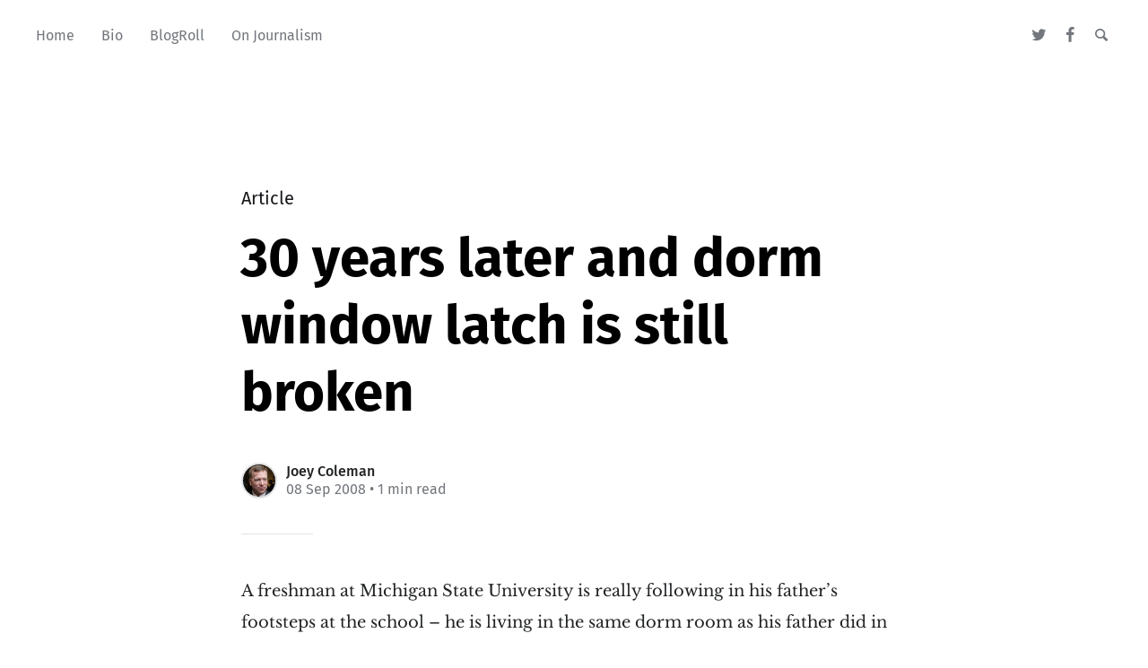

--- FILE ---
content_type: text/html; charset=utf-8
request_url: https://joeycoleman.ca/30-years-later-and-dorm-window-latch-is-still-broken/
body_size: 4033
content:
<!DOCTYPE html>
<html lang="en">
<head>

	<meta charset="utf-8" />
	<meta http-equiv="X-UA-Compatible" content="IE=edge,chrome=1" />

	<title>30 years later and dorm window latch is still broken</title>
	<meta name="HandheldFriendly" content="True" />
	<meta name="viewport" content="width=device-width, initial-scale=1.0" />

	<link rel="stylesheet" type="text/css" href="/assets/css/style.css?v=cad78d7972" />

	<script>
			var siteUrl = 'https://joeycoleman.ca';
	</script>

	<script>
			var localTheme = localStorage.getItem('attila_theme');
			switch (localTheme) {
					case 'dark':
							document.documentElement.classList.add('theme-dark');
							break;
					case 'light':
							document.documentElement.classList.add('theme-light');
							break;
					default:
							break;
			}
	</script>



			<style>
				.theme-dark:root {
				  --ghost-accent-color: #ff6633;
				}
				@media (prefers-color-scheme: dark) {
				  html:not(.theme-light):root {
				    --ghost-accent-color: #ff6633;
				  }
				}
			</style>

	<link rel="icon" href="https://joeycoleman.ca/content/images/size/w256h256/2019/12/Joey-Coleman-Massey-College-Photo-2019.png" type="image/png" />
    <link rel="canonical" href="https://joeycoleman.ca/30-years-later-and-dorm-window-latch-is-still-broken/" />
    <meta name="referrer" content="no-referrer-when-downgrade" />
    
    <meta property="og:site_name" content="JoeyColeman.ca - the personal website of Joey Coleman of Hamilton, Ontario" />
    <meta property="og:type" content="article" />
    <meta property="og:title" content="30 years later and dorm window latch is still broken" />
    <meta property="og:description" content="A freshman at Michigan State University is really following in his father’s
footsteps at the school – he is living in the same dorm room as his father did
in 1978.

The room has the same floor, wall colour and blinds as it did in 1978. The room
also has" />
    <meta property="og:url" content="https://joeycoleman.ca/30-years-later-and-dorm-window-latch-is-still-broken/" />
    <meta property="og:image" content="https://joeycoleman.ca/content/images/2019/12/joeycoleman-ca-banner-1.jpg" />
    <meta property="article:published_time" content="2008-09-09T01:09:50.000Z" />
    <meta property="article:modified_time" content="2008-09-09T01:09:50.000Z" />
    <meta property="article:publisher" content="https://www.facebook.com/JoeyColeman.ca" />
    <meta name="twitter:card" content="summary_large_image" />
    <meta name="twitter:title" content="30 years later and dorm window latch is still broken" />
    <meta name="twitter:description" content="A freshman at Michigan State University is really following in his father’s
footsteps at the school – he is living in the same dorm room as his father did
in 1978.

The room has the same floor, wall colour and blinds as it did in 1978. The room
also has" />
    <meta name="twitter:url" content="https://joeycoleman.ca/30-years-later-and-dorm-window-latch-is-still-broken/" />
    <meta name="twitter:image" content="https://joeycoleman.ca/content/images/2019/12/joeycoleman-ca-banner-1.jpg" />
    <meta name="twitter:label1" content="Written by" />
    <meta name="twitter:data1" content="Joey Coleman" />
    <meta name="twitter:site" content="@JoeyColeman" />
    <meta property="og:image:width" content="1920" />
    <meta property="og:image:height" content="480" />
    
    <script type="application/ld+json">
{
    "@context": "https://schema.org",
    "@type": "Article",
    "publisher": {
        "@type": "Organization",
        "name": "JoeyColeman.ca - the personal website of Joey Coleman of Hamilton, Ontario",
        "url": "https://joeycoleman.ca/",
        "logo": {
            "@type": "ImageObject",
            "url": "https://joeycoleman.ca/content/images/size/w256h256/2019/12/Joey-Coleman-Massey-College-Photo-2019.png",
            "width": 60,
            "height": 60
        }
    },
    "author": {
        "@type": "Person",
        "name": "Joey Coleman",
        "image": {
            "@type": "ImageObject",
            "url": "//www.gravatar.com/avatar/dce6800bc7b4e07c16227a6651b41a1c?s=250&d=mm&r=x",
            "width": 250,
            "height": 250
        },
        "url": "https://joeycoleman.ca/author/joey/",
        "sameAs": []
    },
    "headline": "30 years later and dorm window latch is still broken",
    "url": "https://joeycoleman.ca/30-years-later-and-dorm-window-latch-is-still-broken/",
    "datePublished": "2008-09-09T01:09:50.000Z",
    "dateModified": "2008-09-09T01:09:50.000Z",
    "description": "A freshman at Michigan State University is really following in his father’s\nfootsteps at the school – he is living in the same dorm room as his father did\nin 1978.\n\nThe room has the same floor, wall colour and blinds as it did in 1978. The room\nalso has the same broken window latch.\n\n*The Detroit News *has the compete story\n[http://www.detnews.com/apps/pbcs.dll/article?AID&#x3D;/20080908/SCHOOLS/809080347/1026]\n.",
    "mainEntityOfPage": {
        "@type": "WebPage",
        "@id": "https://joeycoleman.ca/"
    }
}
    </script>

    <meta name="generator" content="Ghost 5.4" />
    <link rel="alternate" type="application/rss+xml" title="JoeyColeman.ca - the personal website of Joey Coleman of Hamilton, Ontario" href="https://joeycoleman.ca/rss/" />
    
    <script defer src="https://unpkg.com/@tryghost/sodo-search@~1.0.0/umd/sodo-search.min.js" data-sodo-search="https://joeycoleman.ca/" data-version="1.0.0" data-key="bebcf7511f56c76ddfa01e8630" crossorigin="anonymous"></script>
    <script defer src="/public/cards.min.js?v=cad78d7972"></script>
    <link rel="stylesheet" type="text/css" href="/public/cards.min.css?v=cad78d7972">
    <style type='text/css'>
	#ghost-portal-root {
		display: none;
		}
</style><style>:root {--ghost-accent-color: #15171A;}</style>
</head>

<body class="post-template">

	<div class="nav-header">
		<nav class="nav-wrapper" aria-label="Main">
				<ul>
		<li class="nav-home"><a href="https://www.joeycoleman.ca"><span>Home</span></a></li>
		<li class="nav-bio"><a href="https://www.joeycoleman.ca/about/"><span>Bio</span></a></li>
		<li class="nav-blogroll"><a href="https://www.joeycoleman.ca/blogroll/"><span>BlogRoll</span></a></li>
		<li class="nav-on-journalism"><a href="https://www.joeycoleman.ca/tag/journalism/"><span>On Journalism</span></a></li>
</ul>

				<ul class="nav-meta">
  <li class="nav-twitter">
    <a aria-label="Twitter" href="https://twitter.com/JoeyColeman" title="@JoeyColeman" target="_blank">
      <i class="icon icon-twitter" aria-hidden="true"></i>
      <span>@JoeyColeman</span>
    </a>
  </li>
  <li class="nav-facebook">
    <a aria-label="Facebook" href="https://www.facebook.com/JoeyColeman.ca" title="JoeyColeman.ca" target="_blank">
      <i class="icon icon-facebook" aria-hidden="true"></i>
      <span>JoeyColeman.ca</span>
    </a>
  </li>
  <li class="nav-search">
    <a title="Search" data-ghost-search>
      <i class="icon icon-search" aria-hidden="true"></i>
      <span>Search</span>
    </a>
  </li>
</ul>
		</nav>

		<div class="nav-wrapper-control">
			<div class="inner">
				<a class="nav-menu" role="button"><i class="icon icon-menu" aria-hidden="true"></i>Menu</a>
				<a class="nav-search" title="Search" role="button" data-ghost-search><i class="icon icon-search" aria-hidden="true"></i></a>
			</div>
		</div>
	</div>
	<div class="nav-close" role="button" aria-label="Close"></div>

	<section class="page-wrapper">

		

<div class="progress-container">
	<span class="progress-bar"></span>
</div>

<header class="post-header ">
	<div class="inner">
		<span class="post-info">
			<span class="post-type">Article</span>
		</span>
		<h1 class="post-title">30 years later and dorm window latch is still broken</h1>
		<div class="post-meta">
			<div class="post-meta-avatars">
					<figure class="post-meta-avatar avatar">
						<a href="/author/joey/" class="author-avatar">
								<img class="author-profile-image" src="//www.gravatar.com/avatar/dce6800bc7b4e07c16227a6651b41a1c?s&#x3D;250&amp;d&#x3D;mm&amp;r&#x3D;x" alt="Joey Coleman" />
						</a>
					</figure>
			</div>
			<h4 class="post-meta-author"><a href="/author/joey/">Joey Coleman</a></h4>
			<time datetime="08-09-2008">08 Sep 2008</time> &bull; 1 min read
		</div>
	</div>
</header>

<main class="content" role="main">
	<article class="post no-image">
		<div class="inner">

			<section class="post-content">
				<!--kg-card-begin: markdown--><p>A freshman at Michigan State University is really following in his father’s footsteps at the school – he is living in the same dorm room as his father did in 1978.</p>
<p>The room has the same floor, wall colour and blinds as it did in 1978. The room also has the same broken window latch.</p>
<p>*The Detroit News *<a href="http://www.detnews.com/apps/pbcs.dll/article?AID=/20080908/SCHOOLS/809080347/1026">has the compete story</a>.</p>
<!--kg-card-end: markdown-->
			</section>

			<section class="post-footer">

				<div class="post-share">
					<span class="post-info-label">Share</span>
					<a title="Twitter" aria-label="Twitter" class="twitter" href="https://twitter.com/share?text=30 years later and dorm window latch is still broken&url=https://joeycoleman.ca/30-years-later-and-dorm-window-latch-is-still-broken/" onclick="window.open(this.href, 'twitter-share', 'width=550,height=235');return false;">
						<i class="icon icon-twitter" aria-hidden="true"></i>
					</a>
					<a title="Facebook" aria-label="Facebook" class="facebook" href="https://www.facebook.com/sharer/sharer.php?u=https://joeycoleman.ca/30-years-later-and-dorm-window-latch-is-still-broken/" onclick="window.open(this.href, 'facebook-share','width=580,height=296');return false;">
						<i class="icon icon-facebook" aria-hidden="true"></i>
					</a>
					<a title="LinkedIn" aria-label="LinkedIn" class="linkedin" href="https://www.linkedin.com/shareArticle?mini=true&amp;url=https://joeycoleman.ca/30-years-later-and-dorm-window-latch-is-still-broken//&amp;title=30 years later and dorm window latch is still broken" onclick="window.open(this.href, 'linkedin-share', 'width=930,height=720');return false;">
						<i class="icon icon-linkedin" aria-hidden="true"></i>
					</a>
					<a title="Email" aria-label="Email" class="email" href="mailto:?subject=30 years later and dorm window latch is still broken&amp;body=https://joeycoleman.ca/30-years-later-and-dorm-window-latch-is-still-broken/">
						<i class="icon icon-mail" aria-hidden="true"></i>
					</a>
				</div>


			</section>




			<aside class="post-nav">

					<a class="post-nav-next" href="/link-dump-3/">
						<section class="post-nav-teaser">
							<i class="icon icon-arrow-left" aria-label="Next post"></i>
							<h2 class="post-nav-title">Link Dump</h2>
							<p class="post-nav-excerpt">I’m working in the morning and have too many tabs open&hellip;</p>
							<p class="post-nav-meta"><time datetime="08-09-2008">08 Sep 2008</time></p>
						</section>
					</a>

					<a class="post-nav-prev" href="/utsu-exec-resigns-and-students-wont-get-to-elect-successor/">
						<section class="post-nav-teaser">
							<i class="icon icon-arrow-right" aria-label="Previous post"></i>
							<h2 class="post-nav-title">UTSU exec resigns and students won’t get to elect successor</h2>
							<p class="post-nav-excerpt">The Varsity reports [http://www.thevarsity.ca/article/4233] the vice-president
university&hellip;</p>
							<p class="post-nav-meta"><time datetime="08-09-2008">08 Sep 2008</time></p>
						</section>
					</a>
				<div class="clear"></div>
			</aside>

		</div>
	</article>
</main>




		<div class="nav-footer">
			<nav class="nav-wrapper" aria-label="Footer">
				<span class="nav-copy">JoeyColeman.ca - the personal website of Joey Coleman of Hamilton, Ontario &copy; 2026  <a class="nav-rss" title="RSS" href="https://joeycoleman.ca/rss/" target="_blank"><i class="icon icon-rss" aria-hidden="true"></i></a></span>
				<span class="nav-credits">Published with <a href="https://ghost.org">Ghost</a> &bull; Theme <a href="https://github.com/zutrinken/attila">Attila</a> &bull; <a class="menu-item js-theme" href="#" data-system="System theme" data-dark="Dark theme" data-light="Light theme"><span class="theme-icon"></span><span class="theme-text">System theme</span> </a> </span>
			</nav>
		</div>

	</section>

	<script type="text/javascript" src="/assets/js/script.js?v=cad78d7972"></script>

	<script>
  $(document).ready(function () {
		var viewport = $(window);
		var post = $('.post-content');
		// Responsive videos with fitVids
    post.fitVids();
		// Format code blocks and add line numbers
		function codestyling() {
	    $('pre code').each(function(i, e) {
				// Code highlight
	      hljs.highlightElement(e);
	      // No lines for plain text blocks
	      if (!$(this).hasClass('language-text')) {
	        var code = $(this);
					// Calculate amount of lines
	        var lines = code.html().split(/\n(?!$)/g).length;
	        var numbers = [];
	        if (lines > 1) {
	          lines++;
	        }
	        for (i = 1; i < lines; i++) {
	          numbers += '<span class="line" aria-hidden="true">' + i + '</span>';
	        }
	        code.parent().append('<div class="lines">' + numbers + '</div>');
	      }
	    });
	  }
	  codestyling();
		// Reading progress bar on window top
	  function readingProgress() {
			var postBottom = post.offset().top + post.height();
			var viewportHeight = viewport.height();
      var progress = 100 - (((postBottom - (viewport.scrollTop() + viewportHeight) + viewportHeight / 3) / (postBottom - viewportHeight + viewportHeight / 3)) * 100);
      $('.progress-bar').css('width', progress + '%');
      (progress > 100) ? $('.progress-container').addClass('complete'): $('.progress-container').removeClass('complete');
	  }
	  readingProgress();
		// Trigger reading progress
	  viewport.on({
	    'scroll': function() {
	      readingProgress();
	    },
	    'resize': function() {
	      readingProgress();
	    },
	    'orientationchange': function() {
	      readingProgress();
	    }
	  });

  });
</script>


	

</body>
</html>
